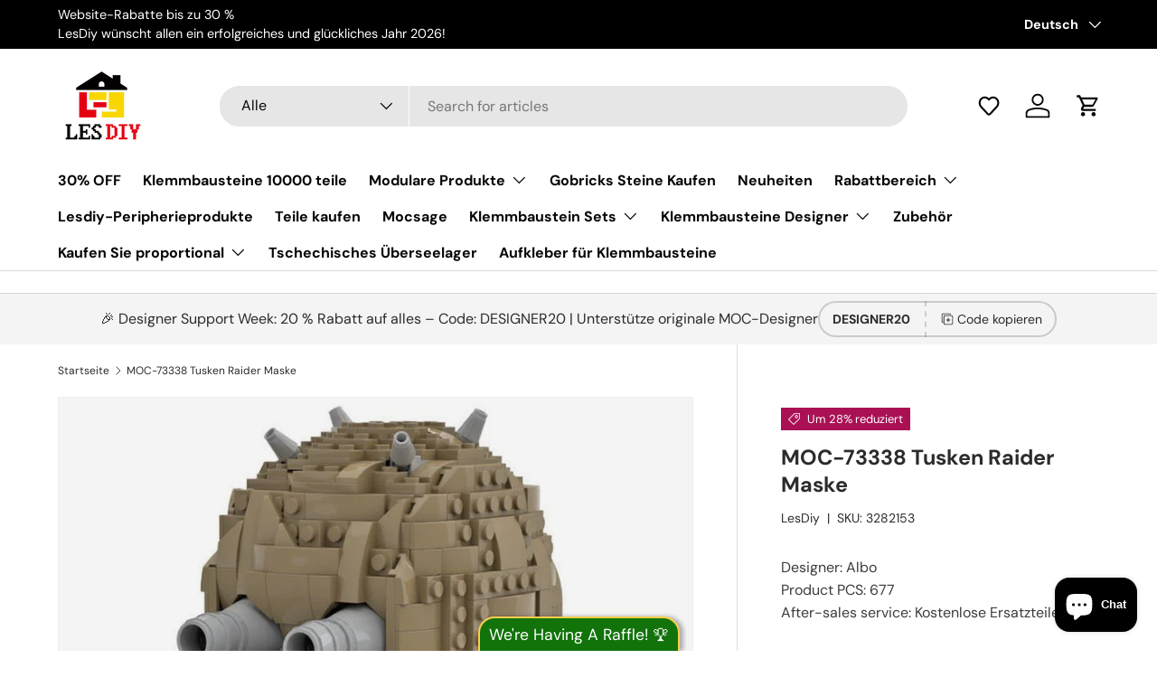

--- FILE ---
content_type: text/javascript; charset=utf-8
request_url: https://www.lesdiy.de/products/building-blocks-auxiliary-assembly-tools.js
body_size: -97
content:
{"id":9564607742199,"title":"LesDiy Bausteine Hilfsmontagewerkzeuge","handle":"building-blocks-auxiliary-assembly-tools","description":"\u003cp\u003eZu den Funktionen gehören das Zerlegen der Querwelle und Einsetzen von Stiften, das Greifen von Teilen und das Aufhebeln von Steinen sowie andere Funktionen.\u003c\/p\u003e","published_at":"2024-11-28T09:37:35+01:00","created_at":"2024-11-28T09:34:53+01:00","vendor":"Gift","type":"","tags":["Lesdiy-Peripherieprodukte"],"price":999,"price_min":999,"price_max":999,"available":true,"price_varies":false,"compare_at_price":null,"compare_at_price_min":0,"compare_at_price_max":0,"compare_at_price_varies":false,"variants":[{"id":49261059309815,"title":"Default Title","option1":"Default Title","option2":null,"option3":null,"sku":"3452749","requires_shipping":true,"taxable":false,"featured_image":null,"available":true,"name":"LesDiy Bausteine Hilfsmontagewerkzeuge","public_title":null,"options":["Default Title"],"price":999,"weight":300,"compare_at_price":null,"inventory_management":"shopify","barcode":null,"requires_selling_plan":false,"selling_plan_allocations":[{"price_adjustments":[{"position":1,"price":999}],"price":999,"compare_at_price":999,"per_delivery_price":999,"selling_plan_id":3371237623,"selling_plan_group_id":"9b06c1d2d13ce4e9e4b8719bcff8eef6097ba595"}]}],"images":["\/\/cdn.shopify.com\/s\/files\/1\/0262\/9268\/2829\/files\/building-blocks-auxiliary-assembly-toolslesdiylesdiyklemmbausteine-802333.jpg?v=1732786705"],"featured_image":"\/\/cdn.shopify.com\/s\/files\/1\/0262\/9268\/2829\/files\/building-blocks-auxiliary-assembly-toolslesdiylesdiyklemmbausteine-802333.jpg?v=1732786705","options":[{"name":"Title","position":1,"values":["Default Title"]}],"url":"\/products\/building-blocks-auxiliary-assembly-tools","media":[{"alt":"LesDiy Bausteine Hilfsmontagewerkzeuge - LesDiy - ","id":51621970411767,"position":1,"preview_image":{"aspect_ratio":1.0,"height":1100,"width":1100,"src":"https:\/\/cdn.shopify.com\/s\/files\/1\/0262\/9268\/2829\/files\/building-blocks-auxiliary-assembly-toolslesdiylesdiyklemmbausteine-802333.jpg?v=1732786705"},"aspect_ratio":1.0,"height":1100,"media_type":"image","src":"https:\/\/cdn.shopify.com\/s\/files\/1\/0262\/9268\/2829\/files\/building-blocks-auxiliary-assembly-toolslesdiylesdiyklemmbausteine-802333.jpg?v=1732786705","width":1100}],"requires_selling_plan":false,"selling_plan_groups":[{"id":"9b06c1d2d13ce4e9e4b8719bcff8eef6097ba595","name":"preorder","options":[{"name":"preorder","position":1,"values":["preorder"]}],"selling_plans":[{"id":3371237623,"name":"preorder","description":"default NM-preorder selling plan","options":[{"name":"preorder","position":1,"value":"preorder"}],"recurring_deliveries":false,"price_adjustments":[{"order_count":null,"position":1,"value_type":"percentage","value":0}]}],"app_id":"ReStock"}]}

--- FILE ---
content_type: text/javascript; charset=utf-8
request_url: https://www.lesdiy.de/products/gummi-fingerhulsen-5er-set.js
body_size: 181
content:
{"id":8284417982711,"title":"LesDiy Gummi-Fingerhülsen, 5er-Set","handle":"gummi-fingerhulsen-5er-set","description":"\u003cp\u003eGenießen Sie ein neues Maß an Komfort und Bequemlichkeit mit Gummi-Fingerhüllen, die Ihr Baustein-Erlebnis revolutionieren sollen.\u003c\/p\u003e\n\u003cp\u003eVerabschieden Sie sich von der Unannehmlichkeit des Fingerdrucks mit diesen Fingermanschetten aus Gummi, die speziell dafür entwickelt wurden, die Belastung zu lindern, die durch den längeren Zusammenbau von Bausteinen entsteht.\u003c\/p\u003e\n\u003cp\u003eDiese aus ABS-Gummimaterial gefertigten Fingerstulpen bieten eine beispiellose Elastizität und sorgen für eine gute Passform und einfaches Tragen über längere Zeiträume.\u003c\/p\u003e","published_at":"2024-05-17T09:12:20+02:00","created_at":"2024-05-17T09:04:04+02:00","vendor":"Gift","type":"","tags":["Lesdiy-Peripherieprodukte"],"price":699,"price_min":699,"price_max":699,"available":true,"price_varies":false,"compare_at_price":null,"compare_at_price_min":0,"compare_at_price_max":0,"compare_at_price_varies":false,"variants":[{"id":44858568343799,"title":"Default Title","option1":"Default Title","option2":null,"option3":null,"sku":"3561649","requires_shipping":true,"taxable":false,"featured_image":null,"available":true,"name":"LesDiy Gummi-Fingerhülsen, 5er-Set","public_title":null,"options":["Default Title"],"price":699,"weight":50,"compare_at_price":null,"inventory_management":"shopify","barcode":null,"requires_selling_plan":false,"selling_plan_allocations":[{"price_adjustments":[{"position":1,"price":699}],"price":699,"compare_at_price":699,"per_delivery_price":699,"selling_plan_id":3371237623,"selling_plan_group_id":"9b06c1d2d13ce4e9e4b8719bcff8eef6097ba595"}]}],"images":["\/\/cdn.shopify.com\/s\/files\/1\/0262\/9268\/2829\/files\/gummi-fingerhulsen-5er-setlesdiylesdiy-386697.jpg?v=1722046364","\/\/cdn.shopify.com\/s\/files\/1\/0262\/9268\/2829\/files\/gummi-fingerhulsen-5er-setlesdiylesdiy-579433.jpg?v=1722046365","\/\/cdn.shopify.com\/s\/files\/1\/0262\/9268\/2829\/files\/gummi-fingerhulsen-5er-setlesdiylesdiy-714831.jpg?v=1722046365"],"featured_image":"\/\/cdn.shopify.com\/s\/files\/1\/0262\/9268\/2829\/files\/gummi-fingerhulsen-5er-setlesdiylesdiy-386697.jpg?v=1722046364","options":[{"name":"Title","position":1,"values":["Default Title"]}],"url":"\/products\/gummi-fingerhulsen-5er-set","media":[{"alt":"LesDiy Gummi - Fingerhülsen, 5er - Set - LesDiy - ","id":36080195371255,"position":1,"preview_image":{"aspect_ratio":1.0,"height":1100,"width":1100,"src":"https:\/\/cdn.shopify.com\/s\/files\/1\/0262\/9268\/2829\/files\/gummi-fingerhulsen-5er-setlesdiylesdiy-386697.jpg?v=1722046364"},"aspect_ratio":1.0,"height":1100,"media_type":"image","src":"https:\/\/cdn.shopify.com\/s\/files\/1\/0262\/9268\/2829\/files\/gummi-fingerhulsen-5er-setlesdiylesdiy-386697.jpg?v=1722046364","width":1100},{"alt":"LesDiy Gummi - Fingerhülsen, 5er - Set - LesDiy - ","id":36080195404023,"position":2,"preview_image":{"aspect_ratio":1.0,"height":1100,"width":1100,"src":"https:\/\/cdn.shopify.com\/s\/files\/1\/0262\/9268\/2829\/files\/gummi-fingerhulsen-5er-setlesdiylesdiy-579433.jpg?v=1722046365"},"aspect_ratio":1.0,"height":1100,"media_type":"image","src":"https:\/\/cdn.shopify.com\/s\/files\/1\/0262\/9268\/2829\/files\/gummi-fingerhulsen-5er-setlesdiylesdiy-579433.jpg?v=1722046365","width":1100},{"alt":"LesDiy Gummi - Fingerhülsen, 5er - Set - LesDiy - ","id":36080195436791,"position":3,"preview_image":{"aspect_ratio":1.0,"height":1100,"width":1100,"src":"https:\/\/cdn.shopify.com\/s\/files\/1\/0262\/9268\/2829\/files\/gummi-fingerhulsen-5er-setlesdiylesdiy-714831.jpg?v=1722046365"},"aspect_ratio":1.0,"height":1100,"media_type":"image","src":"https:\/\/cdn.shopify.com\/s\/files\/1\/0262\/9268\/2829\/files\/gummi-fingerhulsen-5er-setlesdiylesdiy-714831.jpg?v=1722046365","width":1100}],"requires_selling_plan":false,"selling_plan_groups":[{"id":"9b06c1d2d13ce4e9e4b8719bcff8eef6097ba595","name":"preorder","options":[{"name":"preorder","position":1,"values":["preorder"]}],"selling_plans":[{"id":3371237623,"name":"preorder","description":"default NM-preorder selling plan","options":[{"name":"preorder","position":1,"value":"preorder"}],"recurring_deliveries":false,"price_adjustments":[{"order_count":null,"position":1,"value_type":"percentage","value":0}]}],"app_id":"ReStock"}]}

--- FILE ---
content_type: text/javascript; charset=utf-8
request_url: https://www.lesdiy.de/products/canvas-storage-bag.js
body_size: 516
content:
{"id":8412756639991,"title":"LesDiy – Aufbewahrungstasche aus Segeltuch","handle":"canvas-storage-bag","description":"\u003cul\u003e\n\u003cli\u003eDiese Canvastasche wurde speziell für die Aufbewahrung entworfen und ist langlebig.\u003c\/li\u003e\n\u003c\/ul\u003e","published_at":"2024-08-08T12:08:49+02:00","created_at":"2024-08-08T12:05:53+02:00","vendor":"Gift","type":"","tags":["Lesdiy-Peripherieprodukte"],"price":699,"price_min":699,"price_max":699,"available":true,"price_varies":false,"compare_at_price":null,"compare_at_price_min":0,"compare_at_price_max":0,"compare_at_price_varies":false,"variants":[{"id":45179829321975,"title":"Default Title","option1":"Default Title","option2":null,"option3":null,"sku":"3425777","requires_shipping":true,"taxable":false,"featured_image":null,"available":true,"name":"LesDiy – Aufbewahrungstasche aus Segeltuch","public_title":null,"options":["Default Title"],"price":699,"weight":300,"compare_at_price":null,"inventory_management":"shopify","barcode":null,"requires_selling_plan":false,"selling_plan_allocations":[{"price_adjustments":[{"position":1,"price":699}],"price":699,"compare_at_price":699,"per_delivery_price":699,"selling_plan_id":3371237623,"selling_plan_group_id":"9b06c1d2d13ce4e9e4b8719bcff8eef6097ba595"}]}],"images":["\/\/cdn.shopify.com\/s\/files\/1\/0262\/9268\/2829\/files\/canvas-storage-baglesdiylesdiy-572600.jpg?v=1723160339"],"featured_image":"\/\/cdn.shopify.com\/s\/files\/1\/0262\/9268\/2829\/files\/canvas-storage-baglesdiylesdiy-572600.jpg?v=1723160339","options":[{"name":"Title","position":1,"values":["Default Title"]}],"url":"\/products\/canvas-storage-bag","media":[{"alt":"LesDiy – Aufbewahrungstasche aus Segeltuch - LesDiy - ","id":36185056608503,"position":1,"preview_image":{"aspect_ratio":1.0,"height":1100,"width":1100,"src":"https:\/\/cdn.shopify.com\/s\/files\/1\/0262\/9268\/2829\/files\/canvas-storage-baglesdiylesdiy-572600.jpg?v=1723160339"},"aspect_ratio":1.0,"height":1100,"media_type":"image","src":"https:\/\/cdn.shopify.com\/s\/files\/1\/0262\/9268\/2829\/files\/canvas-storage-baglesdiylesdiy-572600.jpg?v=1723160339","width":1100}],"requires_selling_plan":false,"selling_plan_groups":[{"id":"9b06c1d2d13ce4e9e4b8719bcff8eef6097ba595","name":"preorder","options":[{"name":"preorder","position":1,"values":["preorder"]}],"selling_plans":[{"id":3371237623,"name":"preorder","description":"default NM-preorder selling plan","options":[{"name":"preorder","position":1,"value":"preorder"}],"recurring_deliveries":false,"price_adjustments":[{"order_count":null,"position":1,"value_type":"percentage","value":0}]}],"app_id":"ReStock"}]}

--- FILE ---
content_type: text/javascript; charset=utf-8
request_url: https://www.lesdiy.de/products/custom-pure-cotton-t-shirt-for-lesdiy.js
body_size: 1019
content:
{"id":9539588292855,"title":"Custom Pure Cotton T-shirt for LesDIY","handle":"custom-pure-cotton-t-shirt-for-lesdiy","description":"\u003cp\u003eExklusives LesDIY-Merchandise: Individuell gestaltete T-Shirts, die speziell als Merchandise für die LesDIY-Website entworfen wurden.\u003cbr\u003e\u003cimg alt=\"\" src=\"https:\/\/cdn.shopify.com\/s\/files\/1\/0262\/9268\/2829\/files\/57cc3320a46f09cfb8d6b40412a04f20.jpg?v=1735005926\"\u003e\u003cbr\u003e\u003c\/p\u003e","published_at":"2024-10-19T05:16:40+02:00","created_at":"2024-10-19T05:06:01+02:00","vendor":"Gift","type":"","tags":["Lesdiy-Peripherieprodukte"],"price":1699,"price_min":1699,"price_max":1699,"available":true,"price_varies":false,"compare_at_price":null,"compare_at_price_min":0,"compare_at_price_max":0,"compare_at_price_varies":false,"variants":[{"id":49161322135799,"title":"Style A \/ S","option1":"Style A","option2":"S","option3":null,"sku":"3591945","requires_shipping":true,"taxable":false,"featured_image":{"id":59245771489527,"product_id":9539588292855,"position":3,"created_at":"2024-12-18T12:59:57+01:00","updated_at":"2024-12-18T12:59:57+01:00","alt":"Custom Pure Cotton T-shirt for LesDIY - LesDiy - ","width":1100,"height":1100,"src":"https:\/\/cdn.shopify.com\/s\/files\/1\/0262\/9268\/2829\/files\/custom-pure-cotton-t-shirt-for-lesdiylesdiylesdiyklemmbausteine-141325.jpg?v=1734523197","variant_ids":[49161322135799,49161322168567,49161322201335,49161322234103,49161322266871,49161322299639,49161322332407]},"available":true,"name":"Custom Pure Cotton T-shirt for LesDIY - Style A \/ S","public_title":"Style A \/ S","options":["Style A","S"],"price":1699,"weight":300,"compare_at_price":null,"inventory_management":"shopify","barcode":"","featured_media":{"alt":"Custom Pure Cotton T-shirt for LesDIY - LesDiy - ","id":51725112180983,"position":3,"preview_image":{"aspect_ratio":1.0,"height":1100,"width":1100,"src":"https:\/\/cdn.shopify.com\/s\/files\/1\/0262\/9268\/2829\/files\/custom-pure-cotton-t-shirt-for-lesdiylesdiylesdiyklemmbausteine-141325.jpg?v=1734523197"}},"requires_selling_plan":false,"selling_plan_allocations":[]},{"id":49161322168567,"title":"Style A \/ M","option1":"Style A","option2":"M","option3":null,"sku":"3591946","requires_shipping":true,"taxable":false,"featured_image":{"id":59245771489527,"product_id":9539588292855,"position":3,"created_at":"2024-12-18T12:59:57+01:00","updated_at":"2024-12-18T12:59:57+01:00","alt":"Custom Pure Cotton T-shirt for LesDIY - LesDiy - ","width":1100,"height":1100,"src":"https:\/\/cdn.shopify.com\/s\/files\/1\/0262\/9268\/2829\/files\/custom-pure-cotton-t-shirt-for-lesdiylesdiylesdiyklemmbausteine-141325.jpg?v=1734523197","variant_ids":[49161322135799,49161322168567,49161322201335,49161322234103,49161322266871,49161322299639,49161322332407]},"available":true,"name":"Custom Pure Cotton T-shirt for LesDIY - Style A \/ M","public_title":"Style A \/ M","options":["Style A","M"],"price":1699,"weight":300,"compare_at_price":null,"inventory_management":"shopify","barcode":"","featured_media":{"alt":"Custom Pure Cotton T-shirt for LesDIY - LesDiy - ","id":51725112180983,"position":3,"preview_image":{"aspect_ratio":1.0,"height":1100,"width":1100,"src":"https:\/\/cdn.shopify.com\/s\/files\/1\/0262\/9268\/2829\/files\/custom-pure-cotton-t-shirt-for-lesdiylesdiylesdiyklemmbausteine-141325.jpg?v=1734523197"}},"requires_selling_plan":false,"selling_plan_allocations":[]},{"id":49161322201335,"title":"Style A \/ L","option1":"Style A","option2":"L","option3":null,"sku":"3591947","requires_shipping":true,"taxable":false,"featured_image":{"id":59245771489527,"product_id":9539588292855,"position":3,"created_at":"2024-12-18T12:59:57+01:00","updated_at":"2024-12-18T12:59:57+01:00","alt":"Custom Pure Cotton T-shirt for LesDIY - LesDiy - ","width":1100,"height":1100,"src":"https:\/\/cdn.shopify.com\/s\/files\/1\/0262\/9268\/2829\/files\/custom-pure-cotton-t-shirt-for-lesdiylesdiylesdiyklemmbausteine-141325.jpg?v=1734523197","variant_ids":[49161322135799,49161322168567,49161322201335,49161322234103,49161322266871,49161322299639,49161322332407]},"available":true,"name":"Custom Pure Cotton T-shirt for LesDIY - Style A \/ L","public_title":"Style A \/ L","options":["Style A","L"],"price":1699,"weight":300,"compare_at_price":null,"inventory_management":"shopify","barcode":"","featured_media":{"alt":"Custom Pure Cotton T-shirt for LesDIY - LesDiy - ","id":51725112180983,"position":3,"preview_image":{"aspect_ratio":1.0,"height":1100,"width":1100,"src":"https:\/\/cdn.shopify.com\/s\/files\/1\/0262\/9268\/2829\/files\/custom-pure-cotton-t-shirt-for-lesdiylesdiylesdiyklemmbausteine-141325.jpg?v=1734523197"}},"requires_selling_plan":false,"selling_plan_allocations":[]},{"id":49161322234103,"title":"Style A \/ XL","option1":"Style A","option2":"XL","option3":null,"sku":"3591948","requires_shipping":true,"taxable":false,"featured_image":{"id":59245771489527,"product_id":9539588292855,"position":3,"created_at":"2024-12-18T12:59:57+01:00","updated_at":"2024-12-18T12:59:57+01:00","alt":"Custom Pure Cotton T-shirt for LesDIY - LesDiy - ","width":1100,"height":1100,"src":"https:\/\/cdn.shopify.com\/s\/files\/1\/0262\/9268\/2829\/files\/custom-pure-cotton-t-shirt-for-lesdiylesdiylesdiyklemmbausteine-141325.jpg?v=1734523197","variant_ids":[49161322135799,49161322168567,49161322201335,49161322234103,49161322266871,49161322299639,49161322332407]},"available":true,"name":"Custom Pure Cotton T-shirt for LesDIY - Style A \/ XL","public_title":"Style A \/ XL","options":["Style A","XL"],"price":1699,"weight":300,"compare_at_price":null,"inventory_management":"shopify","barcode":"","featured_media":{"alt":"Custom Pure Cotton T-shirt for LesDIY - LesDiy - ","id":51725112180983,"position":3,"preview_image":{"aspect_ratio":1.0,"height":1100,"width":1100,"src":"https:\/\/cdn.shopify.com\/s\/files\/1\/0262\/9268\/2829\/files\/custom-pure-cotton-t-shirt-for-lesdiylesdiylesdiyklemmbausteine-141325.jpg?v=1734523197"}},"requires_selling_plan":false,"selling_plan_allocations":[]},{"id":49161322266871,"title":"Style A \/ 2XL","option1":"Style A","option2":"2XL","option3":null,"sku":"3591949","requires_shipping":true,"taxable":false,"featured_image":{"id":59245771489527,"product_id":9539588292855,"position":3,"created_at":"2024-12-18T12:59:57+01:00","updated_at":"2024-12-18T12:59:57+01:00","alt":"Custom Pure Cotton T-shirt for LesDIY - LesDiy - ","width":1100,"height":1100,"src":"https:\/\/cdn.shopify.com\/s\/files\/1\/0262\/9268\/2829\/files\/custom-pure-cotton-t-shirt-for-lesdiylesdiylesdiyklemmbausteine-141325.jpg?v=1734523197","variant_ids":[49161322135799,49161322168567,49161322201335,49161322234103,49161322266871,49161322299639,49161322332407]},"available":true,"name":"Custom Pure Cotton T-shirt for LesDIY - Style A \/ 2XL","public_title":"Style A \/ 2XL","options":["Style A","2XL"],"price":1699,"weight":300,"compare_at_price":null,"inventory_management":"shopify","barcode":"","featured_media":{"alt":"Custom Pure Cotton T-shirt for LesDIY - LesDiy - ","id":51725112180983,"position":3,"preview_image":{"aspect_ratio":1.0,"height":1100,"width":1100,"src":"https:\/\/cdn.shopify.com\/s\/files\/1\/0262\/9268\/2829\/files\/custom-pure-cotton-t-shirt-for-lesdiylesdiylesdiyklemmbausteine-141325.jpg?v=1734523197"}},"requires_selling_plan":false,"selling_plan_allocations":[]},{"id":49161322299639,"title":"Style A \/ 3XL","option1":"Style A","option2":"3XL","option3":null,"sku":"3591950","requires_shipping":true,"taxable":false,"featured_image":{"id":59245771489527,"product_id":9539588292855,"position":3,"created_at":"2024-12-18T12:59:57+01:00","updated_at":"2024-12-18T12:59:57+01:00","alt":"Custom Pure Cotton T-shirt for LesDIY - LesDiy - ","width":1100,"height":1100,"src":"https:\/\/cdn.shopify.com\/s\/files\/1\/0262\/9268\/2829\/files\/custom-pure-cotton-t-shirt-for-lesdiylesdiylesdiyklemmbausteine-141325.jpg?v=1734523197","variant_ids":[49161322135799,49161322168567,49161322201335,49161322234103,49161322266871,49161322299639,49161322332407]},"available":true,"name":"Custom Pure Cotton T-shirt for LesDIY - Style A \/ 3XL","public_title":"Style A \/ 3XL","options":["Style A","3XL"],"price":1699,"weight":300,"compare_at_price":null,"inventory_management":"shopify","barcode":"","featured_media":{"alt":"Custom Pure Cotton T-shirt for LesDIY - LesDiy - ","id":51725112180983,"position":3,"preview_image":{"aspect_ratio":1.0,"height":1100,"width":1100,"src":"https:\/\/cdn.shopify.com\/s\/files\/1\/0262\/9268\/2829\/files\/custom-pure-cotton-t-shirt-for-lesdiylesdiylesdiyklemmbausteine-141325.jpg?v=1734523197"}},"requires_selling_plan":false,"selling_plan_allocations":[]},{"id":49161322332407,"title":"Style A \/ 4XL","option1":"Style A","option2":"4XL","option3":null,"sku":"3591951","requires_shipping":true,"taxable":false,"featured_image":{"id":59245771489527,"product_id":9539588292855,"position":3,"created_at":"2024-12-18T12:59:57+01:00","updated_at":"2024-12-18T12:59:57+01:00","alt":"Custom Pure Cotton T-shirt for LesDIY - LesDiy - ","width":1100,"height":1100,"src":"https:\/\/cdn.shopify.com\/s\/files\/1\/0262\/9268\/2829\/files\/custom-pure-cotton-t-shirt-for-lesdiylesdiylesdiyklemmbausteine-141325.jpg?v=1734523197","variant_ids":[49161322135799,49161322168567,49161322201335,49161322234103,49161322266871,49161322299639,49161322332407]},"available":true,"name":"Custom Pure Cotton T-shirt for LesDIY - Style A \/ 4XL","public_title":"Style A \/ 4XL","options":["Style A","4XL"],"price":1699,"weight":300,"compare_at_price":null,"inventory_management":"shopify","barcode":"","featured_media":{"alt":"Custom Pure Cotton T-shirt for LesDIY - LesDiy - ","id":51725112180983,"position":3,"preview_image":{"aspect_ratio":1.0,"height":1100,"width":1100,"src":"https:\/\/cdn.shopify.com\/s\/files\/1\/0262\/9268\/2829\/files\/custom-pure-cotton-t-shirt-for-lesdiylesdiylesdiyklemmbausteine-141325.jpg?v=1734523197"}},"requires_selling_plan":false,"selling_plan_allocations":[]},{"id":49286643777783,"title":"Style B \/ S","option1":"Style B","option2":"S","option3":null,"sku":"3591945","requires_shipping":true,"taxable":false,"featured_image":{"id":59245771555063,"product_id":9539588292855,"position":4,"created_at":"2024-12-18T12:59:57+01:00","updated_at":"2024-12-18T12:59:57+01:00","alt":"Custom Pure Cotton T-shirt for LesDIY - LesDiy - ","width":1100,"height":1100,"src":"https:\/\/cdn.shopify.com\/s\/files\/1\/0262\/9268\/2829\/files\/custom-pure-cotton-t-shirt-for-lesdiylesdiylesdiyklemmbausteine-544939.jpg?v=1734523197","variant_ids":[49286643777783,49286643810551,49286643843319,49286643876087,49286643908855,49286643941623,49286643974391]},"available":true,"name":"Custom Pure Cotton T-shirt for LesDIY - Style B \/ S","public_title":"Style B \/ S","options":["Style B","S"],"price":1699,"weight":300,"compare_at_price":null,"inventory_management":"shopify","barcode":"","featured_media":{"alt":"Custom Pure Cotton T-shirt for LesDIY - LesDiy - ","id":51725112246519,"position":4,"preview_image":{"aspect_ratio":1.0,"height":1100,"width":1100,"src":"https:\/\/cdn.shopify.com\/s\/files\/1\/0262\/9268\/2829\/files\/custom-pure-cotton-t-shirt-for-lesdiylesdiylesdiyklemmbausteine-544939.jpg?v=1734523197"}},"requires_selling_plan":false,"selling_plan_allocations":[]},{"id":49286643810551,"title":"Style B \/ M","option1":"Style B","option2":"M","option3":null,"sku":"3591946","requires_shipping":true,"taxable":false,"featured_image":{"id":59245771555063,"product_id":9539588292855,"position":4,"created_at":"2024-12-18T12:59:57+01:00","updated_at":"2024-12-18T12:59:57+01:00","alt":"Custom Pure Cotton T-shirt for LesDIY - LesDiy - ","width":1100,"height":1100,"src":"https:\/\/cdn.shopify.com\/s\/files\/1\/0262\/9268\/2829\/files\/custom-pure-cotton-t-shirt-for-lesdiylesdiylesdiyklemmbausteine-544939.jpg?v=1734523197","variant_ids":[49286643777783,49286643810551,49286643843319,49286643876087,49286643908855,49286643941623,49286643974391]},"available":true,"name":"Custom Pure Cotton T-shirt for LesDIY - Style B \/ M","public_title":"Style B \/ M","options":["Style B","M"],"price":1699,"weight":300,"compare_at_price":null,"inventory_management":"shopify","barcode":"","featured_media":{"alt":"Custom Pure Cotton T-shirt for LesDIY - LesDiy - ","id":51725112246519,"position":4,"preview_image":{"aspect_ratio":1.0,"height":1100,"width":1100,"src":"https:\/\/cdn.shopify.com\/s\/files\/1\/0262\/9268\/2829\/files\/custom-pure-cotton-t-shirt-for-lesdiylesdiylesdiyklemmbausteine-544939.jpg?v=1734523197"}},"requires_selling_plan":false,"selling_plan_allocations":[]},{"id":49286643843319,"title":"Style B \/ L","option1":"Style B","option2":"L","option3":null,"sku":"3591947","requires_shipping":true,"taxable":false,"featured_image":{"id":59245771555063,"product_id":9539588292855,"position":4,"created_at":"2024-12-18T12:59:57+01:00","updated_at":"2024-12-18T12:59:57+01:00","alt":"Custom Pure Cotton T-shirt for LesDIY - LesDiy - ","width":1100,"height":1100,"src":"https:\/\/cdn.shopify.com\/s\/files\/1\/0262\/9268\/2829\/files\/custom-pure-cotton-t-shirt-for-lesdiylesdiylesdiyklemmbausteine-544939.jpg?v=1734523197","variant_ids":[49286643777783,49286643810551,49286643843319,49286643876087,49286643908855,49286643941623,49286643974391]},"available":true,"name":"Custom Pure Cotton T-shirt for LesDIY - Style B \/ L","public_title":"Style B \/ L","options":["Style B","L"],"price":1699,"weight":300,"compare_at_price":null,"inventory_management":"shopify","barcode":"","featured_media":{"alt":"Custom Pure Cotton T-shirt for LesDIY - LesDiy - ","id":51725112246519,"position":4,"preview_image":{"aspect_ratio":1.0,"height":1100,"width":1100,"src":"https:\/\/cdn.shopify.com\/s\/files\/1\/0262\/9268\/2829\/files\/custom-pure-cotton-t-shirt-for-lesdiylesdiylesdiyklemmbausteine-544939.jpg?v=1734523197"}},"requires_selling_plan":false,"selling_plan_allocations":[]},{"id":49286643876087,"title":"Style B \/ XL","option1":"Style B","option2":"XL","option3":null,"sku":"3591948","requires_shipping":true,"taxable":false,"featured_image":{"id":59245771555063,"product_id":9539588292855,"position":4,"created_at":"2024-12-18T12:59:57+01:00","updated_at":"2024-12-18T12:59:57+01:00","alt":"Custom Pure Cotton T-shirt for LesDIY - LesDiy - ","width":1100,"height":1100,"src":"https:\/\/cdn.shopify.com\/s\/files\/1\/0262\/9268\/2829\/files\/custom-pure-cotton-t-shirt-for-lesdiylesdiylesdiyklemmbausteine-544939.jpg?v=1734523197","variant_ids":[49286643777783,49286643810551,49286643843319,49286643876087,49286643908855,49286643941623,49286643974391]},"available":true,"name":"Custom Pure Cotton T-shirt for LesDIY - Style B \/ XL","public_title":"Style B \/ XL","options":["Style B","XL"],"price":1699,"weight":300,"compare_at_price":null,"inventory_management":"shopify","barcode":"","featured_media":{"alt":"Custom Pure Cotton T-shirt for LesDIY - LesDiy - ","id":51725112246519,"position":4,"preview_image":{"aspect_ratio":1.0,"height":1100,"width":1100,"src":"https:\/\/cdn.shopify.com\/s\/files\/1\/0262\/9268\/2829\/files\/custom-pure-cotton-t-shirt-for-lesdiylesdiylesdiyklemmbausteine-544939.jpg?v=1734523197"}},"requires_selling_plan":false,"selling_plan_allocations":[]},{"id":49286643908855,"title":"Style B \/ 2XL","option1":"Style B","option2":"2XL","option3":null,"sku":"3591949","requires_shipping":true,"taxable":false,"featured_image":{"id":59245771555063,"product_id":9539588292855,"position":4,"created_at":"2024-12-18T12:59:57+01:00","updated_at":"2024-12-18T12:59:57+01:00","alt":"Custom Pure Cotton T-shirt for LesDIY - LesDiy - ","width":1100,"height":1100,"src":"https:\/\/cdn.shopify.com\/s\/files\/1\/0262\/9268\/2829\/files\/custom-pure-cotton-t-shirt-for-lesdiylesdiylesdiyklemmbausteine-544939.jpg?v=1734523197","variant_ids":[49286643777783,49286643810551,49286643843319,49286643876087,49286643908855,49286643941623,49286643974391]},"available":true,"name":"Custom Pure Cotton T-shirt for LesDIY - Style B \/ 2XL","public_title":"Style B \/ 2XL","options":["Style B","2XL"],"price":1699,"weight":300,"compare_at_price":null,"inventory_management":"shopify","barcode":"","featured_media":{"alt":"Custom Pure Cotton T-shirt for LesDIY - LesDiy - ","id":51725112246519,"position":4,"preview_image":{"aspect_ratio":1.0,"height":1100,"width":1100,"src":"https:\/\/cdn.shopify.com\/s\/files\/1\/0262\/9268\/2829\/files\/custom-pure-cotton-t-shirt-for-lesdiylesdiylesdiyklemmbausteine-544939.jpg?v=1734523197"}},"requires_selling_plan":false,"selling_plan_allocations":[]},{"id":49286643941623,"title":"Style B \/ 3XL","option1":"Style B","option2":"3XL","option3":null,"sku":"3591950","requires_shipping":true,"taxable":false,"featured_image":{"id":59245771555063,"product_id":9539588292855,"position":4,"created_at":"2024-12-18T12:59:57+01:00","updated_at":"2024-12-18T12:59:57+01:00","alt":"Custom Pure Cotton T-shirt for LesDIY - LesDiy - ","width":1100,"height":1100,"src":"https:\/\/cdn.shopify.com\/s\/files\/1\/0262\/9268\/2829\/files\/custom-pure-cotton-t-shirt-for-lesdiylesdiylesdiyklemmbausteine-544939.jpg?v=1734523197","variant_ids":[49286643777783,49286643810551,49286643843319,49286643876087,49286643908855,49286643941623,49286643974391]},"available":true,"name":"Custom Pure Cotton T-shirt for LesDIY - Style B \/ 3XL","public_title":"Style B \/ 3XL","options":["Style B","3XL"],"price":1699,"weight":300,"compare_at_price":null,"inventory_management":"shopify","barcode":"","featured_media":{"alt":"Custom Pure Cotton T-shirt for LesDIY - LesDiy - ","id":51725112246519,"position":4,"preview_image":{"aspect_ratio":1.0,"height":1100,"width":1100,"src":"https:\/\/cdn.shopify.com\/s\/files\/1\/0262\/9268\/2829\/files\/custom-pure-cotton-t-shirt-for-lesdiylesdiylesdiyklemmbausteine-544939.jpg?v=1734523197"}},"requires_selling_plan":false,"selling_plan_allocations":[]},{"id":49286643974391,"title":"Style B \/ 4XL","option1":"Style B","option2":"4XL","option3":null,"sku":"3591951","requires_shipping":true,"taxable":false,"featured_image":{"id":59245771555063,"product_id":9539588292855,"position":4,"created_at":"2024-12-18T12:59:57+01:00","updated_at":"2024-12-18T12:59:57+01:00","alt":"Custom Pure Cotton T-shirt for LesDIY - LesDiy - ","width":1100,"height":1100,"src":"https:\/\/cdn.shopify.com\/s\/files\/1\/0262\/9268\/2829\/files\/custom-pure-cotton-t-shirt-for-lesdiylesdiylesdiyklemmbausteine-544939.jpg?v=1734523197","variant_ids":[49286643777783,49286643810551,49286643843319,49286643876087,49286643908855,49286643941623,49286643974391]},"available":true,"name":"Custom Pure Cotton T-shirt for LesDIY - Style B \/ 4XL","public_title":"Style B \/ 4XL","options":["Style B","4XL"],"price":1699,"weight":300,"compare_at_price":null,"inventory_management":"shopify","barcode":"","featured_media":{"alt":"Custom Pure Cotton T-shirt for LesDIY - LesDiy - ","id":51725112246519,"position":4,"preview_image":{"aspect_ratio":1.0,"height":1100,"width":1100,"src":"https:\/\/cdn.shopify.com\/s\/files\/1\/0262\/9268\/2829\/files\/custom-pure-cotton-t-shirt-for-lesdiylesdiylesdiyklemmbausteine-544939.jpg?v=1734523197"}},"requires_selling_plan":false,"selling_plan_allocations":[]}],"images":["\/\/cdn.shopify.com\/s\/files\/1\/0262\/9268\/2829\/files\/custom-pure-cotton-t-shirt-for-lesdiylesdiylesdiyklemmbausteine-808520.jpg?v=1735005815","\/\/cdn.shopify.com\/s\/files\/1\/0262\/9268\/2829\/files\/custom-pure-cotton-t-shirt-for-lesdiylesdiylesdiyklemmbausteine-231035.jpg?v=1735005815","\/\/cdn.shopify.com\/s\/files\/1\/0262\/9268\/2829\/files\/custom-pure-cotton-t-shirt-for-lesdiylesdiylesdiyklemmbausteine-141325.jpg?v=1734523197","\/\/cdn.shopify.com\/s\/files\/1\/0262\/9268\/2829\/files\/custom-pure-cotton-t-shirt-for-lesdiylesdiylesdiyklemmbausteine-544939.jpg?v=1734523197"],"featured_image":"\/\/cdn.shopify.com\/s\/files\/1\/0262\/9268\/2829\/files\/custom-pure-cotton-t-shirt-for-lesdiylesdiylesdiyklemmbausteine-808520.jpg?v=1735005815","options":[{"name":"Style","position":1,"values":["Style A","Style B"]},{"name":"size","position":2,"values":["S","M","L","XL","2XL","3XL","4XL"]}],"url":"\/products\/custom-pure-cotton-t-shirt-for-lesdiy","media":[{"alt":"Custom Pure Cotton T-shirt for LesDIY - LesDiy - ","id":51370426401015,"position":1,"preview_image":{"aspect_ratio":2.344,"height":320,"width":750,"src":"https:\/\/cdn.shopify.com\/s\/files\/1\/0262\/9268\/2829\/files\/custom-pure-cotton-t-shirt-for-lesdiylesdiylesdiyklemmbausteine-808520.jpg?v=1735005815"},"aspect_ratio":2.344,"height":320,"media_type":"image","src":"https:\/\/cdn.shopify.com\/s\/files\/1\/0262\/9268\/2829\/files\/custom-pure-cotton-t-shirt-for-lesdiylesdiylesdiyklemmbausteine-808520.jpg?v=1735005815","width":750},{"alt":"Custom Pure Cotton T-shirt for LesDIY - LesDiy - ","id":51335333445879,"position":2,"preview_image":{"aspect_ratio":1.0,"height":1100,"width":1100,"src":"https:\/\/cdn.shopify.com\/s\/files\/1\/0262\/9268\/2829\/files\/custom-pure-cotton-t-shirt-for-lesdiylesdiylesdiyklemmbausteine-231035.jpg?v=1735005815"},"aspect_ratio":1.0,"height":1100,"media_type":"image","src":"https:\/\/cdn.shopify.com\/s\/files\/1\/0262\/9268\/2829\/files\/custom-pure-cotton-t-shirt-for-lesdiylesdiylesdiyklemmbausteine-231035.jpg?v=1735005815","width":1100},{"alt":"Custom Pure Cotton T-shirt for LesDIY - LesDiy - ","id":51725112180983,"position":3,"preview_image":{"aspect_ratio":1.0,"height":1100,"width":1100,"src":"https:\/\/cdn.shopify.com\/s\/files\/1\/0262\/9268\/2829\/files\/custom-pure-cotton-t-shirt-for-lesdiylesdiylesdiyklemmbausteine-141325.jpg?v=1734523197"},"aspect_ratio":1.0,"height":1100,"media_type":"image","src":"https:\/\/cdn.shopify.com\/s\/files\/1\/0262\/9268\/2829\/files\/custom-pure-cotton-t-shirt-for-lesdiylesdiylesdiyklemmbausteine-141325.jpg?v=1734523197","width":1100},{"alt":"Custom Pure Cotton T-shirt for LesDIY - LesDiy - ","id":51725112246519,"position":4,"preview_image":{"aspect_ratio":1.0,"height":1100,"width":1100,"src":"https:\/\/cdn.shopify.com\/s\/files\/1\/0262\/9268\/2829\/files\/custom-pure-cotton-t-shirt-for-lesdiylesdiylesdiyklemmbausteine-544939.jpg?v=1734523197"},"aspect_ratio":1.0,"height":1100,"media_type":"image","src":"https:\/\/cdn.shopify.com\/s\/files\/1\/0262\/9268\/2829\/files\/custom-pure-cotton-t-shirt-for-lesdiylesdiylesdiyklemmbausteine-544939.jpg?v=1734523197","width":1100}],"requires_selling_plan":false,"selling_plan_groups":[]}

--- FILE ---
content_type: text/javascript
request_url: https://www.lesdiy.de/cdn/shop/t/33/assets/variant-label.js?v=81416169089329003591740653278
body_size: -413
content:
if(!customElements.get('variant-label')){class VariantLabel extends HTMLElement{constructor(){super();this.variantLabels=this.querySelectorAll('.js-variant-label');window.initLazyScript(this,this.initLazySection.bind(this))}
initLazySection(){if(this.variantLabels){const variantPicker=this.closest('.product').querySelector('variant-picker');if(variantPicker){variantPicker.addEventListener('on:variant:change',this.handleVariantChange.bind(this))}
if(this.dataset.currentVariantId){this.setVisibleVariantLabel(this.dataset.currentVariantId)}}}
setVisibleVariantLabel(variantId){this.variantLabels.forEach((variantLabel)=>{variantLabel.hidden=variantLabel.dataset.variantId.toString()!==variantId.toString()})}
handleVariantChange(evt){if(evt.detail.variant){this.setVisibleVariantLabel(evt.detail.variant.id)}}}
customElements.define('variant-label',VariantLabel)}